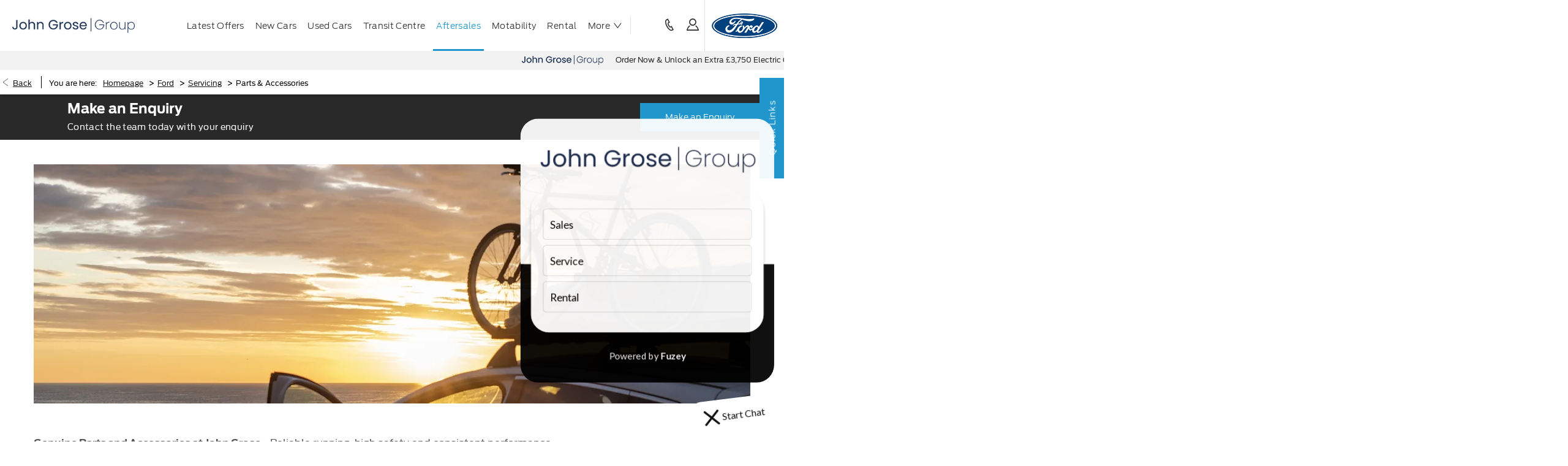

--- FILE ---
content_type: text/html; charset=utf-8
request_url: https://www.johngrose.co.uk/ford/service/parts-accessories/
body_size: 27253
content:
<!DOCTYPE html>
<html class="cssanimations" lang="en-GB">
    <head>
        <style type="text/css">.bootstrap-select select{display:none}.bootstrap-select .bs-caret{position:static;top:0;left:0}.bootstrap-select .dropdown-menu ul.inner{position:static;display:block}.hidden{display:none !important}</style><style type="text/css">body.page-loading *,body.page-loading:after,body.page-loading:before,body.page-loading html{box-sizing:border-box}body.page-loading img{display:block;max-width:100%}.lcp-cover{background:#fff}.lcp-holder .lcp-cover,.lcp-holder img{max-height:none!important}body.page-loading #print-header{display:none}body.page-loading #content-wrap,body.page-loading #pre-footer-wrap,body.page-loading .ctw-container,body.page-loading .header-container,body.page-loading footer{opacity:0;visibility:hidden}body.page-loading #content-wrap{min-height:100vh}.gf-components nd-component[name*=search-filter-]{display:block;min-height:45px}.gf-components nd-component[name=search-button]{display:block;min-height:44px}.ownership.module{min-height:100vh}.frontend-apps:has(nd-apps[name=layout][data*=listing]),.gf-components:has(nd-component[name=layout][data*=listing]){min-height:100dvh}.valuations-widget.module{min-height:430px}@media (max-width:767px){[class*=used].listing .used-list.listing.module>.inner{min-height:300px}.valuations-widget.module{min-height:500px}}@media (min-width:768px){[class*=used].listing .used-list.listing.module>.inner{min-height:700px}}</style>        <script type="text/javascript">
        window.dataLayer = window.dataLayer || [];
        window.gtag = function () {
          window.dataLayer.push(arguments);
        };
        gtag('consent','default', {"ad_storage":"denied","analytics_storage":"denied","ad_user_data":"denied","ad_personalization":"denied","personalization_storage":"denied","functionality_storage":"denied","security_storage":"denied","wait_for_update":500});
        gtag('set', 'ads_data_redaction', true);
        </script><script src="https://cmp.osano.com/AzqSLJSxAUrog2n3j/4800903e-4062-4db3-b3f4-97ae83109dce/osano.js"></script><style>.osano-cm-info-dialog--hidden {display: none;}</style>                        <script type="text/javascript">
/*<![CDATA[*/
(()=>{"use strict";var e,r,t,o,n={},i={};function a(e){var r=i[e];if(void 0!==r)return r.exports;var t=i[e]={id:e,exports:{}};return n[e].call(t.exports,t,t.exports,a),t.exports}a.m=n,e=[],a.O=(r,t,o,n)=>{if(!t){var i=1/0;for(s=0;s<e.length;s++){for(var[t,o,n]=e[s],l=!0,u=0;u<t.length;u++)(!1&n||i>=n)&&Object.keys(a.O).every((e=>a.O[e](t[u])))?t.splice(u--,1):(l=!1,n<i&&(i=n));if(l){e.splice(s--,1);var f=o();void 0!==f&&(r=f)}}return r}n=n||0;for(var s=e.length;s>0&&e[s-1][2]>n;s--)e[s]=e[s-1];e[s]=[t,o,n]},a.n=e=>{var r=e&&e.__esModule?()=>e.default:()=>e;return a.d(r,{a:r}),r},t=Object.getPrototypeOf?e=>Object.getPrototypeOf(e):e=>e.__proto__,a.t=function(e,o){if(1&o&&(e=this(e)),8&o)return e;if("object"==typeof e&&e){if(4&o&&e.__esModule)return e;if(16&o&&"function"==typeof e.then)return e}var n=Object.create(null);a.r(n);var i={};r=r||[null,t({}),t([]),t(t)];for(var l=2&o&&e;"object"==typeof l&&!~r.indexOf(l);l=t(l))Object.getOwnPropertyNames(l).forEach((r=>i[r]=()=>e[r]));return i.default=()=>e,a.d(n,i),n},a.d=(e,r)=>{for(var t in r)a.o(r,t)&&!a.o(e,t)&&Object.defineProperty(e,t,{enumerable:!0,get:r[t]})},a.f={},a.e=e=>Promise.all(Object.keys(a.f).reduce(((r,t)=>(a.f[t](e,r),r)),[])),a.u=e=>(({51718:"storage-consent",90411:"share-social-links"}[e]||e)+".js"),a.g=function(){if("object"==typeof globalThis)return globalThis;try{return this||new Function("return this")()}catch(e){if("object"==typeof window)return window}}(),a.o=(e,r)=>Object.prototype.hasOwnProperty.call(e,r),o={},a.l=(e,r,t,n)=>{if(o[e])o[e].push(r);else{var i,l;if(void 0!==t)for(var u=document.getElementsByTagName("script"),f=0;f<u.length;f++){var s=u[f];if(s.getAttribute("src")==e){i=s;break}}i||(l=!0,(i=document.createElement("script")).charset="utf-8",i.timeout=120,a.nc&&i.setAttribute("nonce",a.nc),i.src=e),o[e]=[r];var c=(r,t)=>{i.onerror=i.onload=null,clearTimeout(d);var n=o[e];if(delete o[e],i.parentNode&&i.parentNode.removeChild(i),n&&n.forEach((e=>e(t))),r)return r(t)},d=setTimeout(c.bind(null,void 0,{type:"timeout",target:i}),12e4);i.onerror=c.bind(null,i.onerror),i.onload=c.bind(null,i.onload),l&&document.head.appendChild(i)}},a.r=e=>{"undefined"!=typeof Symbol&&Symbol.toStringTag&&Object.defineProperty(e,Symbol.toStringTag,{value:"Module"}),Object.defineProperty(e,"__esModule",{value:!0})},a.p="",(()=>{var e={13666:0};a.f.j=(r,t)=>{var o=a.o(e,r)?e[r]:void 0;if(0!==o)if(o)t.push(o[2]);else if(13666!=r){var n=new Promise(((t,n)=>o=e[r]=[t,n]));t.push(o[2]=n);var i=a.p+a.u(r),l=new Error;a.l(i,(t=>{if(a.o(e,r)&&(0!==(o=e[r])&&(e[r]=void 0),o)){var n=t&&("load"===t.type?"missing":t.type),i=t&&t.target&&t.target.src;l.message="Loading chunk "+r+" failed.\n("+n+": "+i+")",l.name="ChunkLoadError",l.type=n,l.request=i,o[1](l)}}),"chunk-"+r,r)}else e[r]=0},a.O.j=r=>0===e[r];var r=(r,t)=>{var o,n,[i,l,u]=t,f=0;if(i.some((r=>0!==e[r]))){for(o in l)a.o(l,o)&&(a.m[o]=l[o]);if(u)var s=u(a)}for(r&&r(t);f<i.length;f++)n=i[f],a.o(e,n)&&e[n]&&e[n][0](),e[n]=0;return a.O(s)},t=self.webpackChunk=self.webpackChunk||[];t.forEach(r.bind(null,0)),t.push=r.bind(null,t.push.bind(t))})()})();
/*]]>*/
</script><script type="text/javascript">
/*<![CDATA[*/
document.documentElement.classList.toggle("no-touch",!("ontouchstart"in window||navigator.maxTouchPoints>0||navigator.msMaxTouchPoints>0)),window.nd=window.nd||{},nd.auto=nd.auto||{},nd.auto.requireQueue=[],nd.auto.require=nd.auto.require||((o,n)=>nd.auto.requireQueue.push({deps:o,callback:n})),window.jQuery=function(o){window.nd.auto.require(["jquery"],(n=>{"function"==typeof o&&o(n)}))},window.history.scrollRestoration="manual";
/*]]>*/
</script>                <meta name="viewport" content="width=device-width, initial-scale=1.0, user-scalable=yes">
<meta http-equiv="X-UA-Compatible" content="IE=edge,chrome=1">
<meta name="robots" content="">
<meta name="description" content="Parts &amp;amp; Accessories - read more about the various service options available at John Grose Ford in Ipswich, Suffolk. Browse our website to explore our offers.
">
<meta prefix="og: https://ogp.me/ns#" property="og:title" content="">
<meta prefix="og: https://ogp.me/ns#" property="og:description" content="">
<meta prefix="og: https://ogp.me/ns#" property="og:image" content="">
<meta name="google-site-verification" content="m6pAtMOPlYZtC_pKQIy70xSDVIDSaLJf1iskwvzfJY4">
<meta name="facebook-domain-verification" content="">
<meta name="msvalidate.01" content="">
<meta name="twitter:card" content="summary">
<meta name="twitter:site" content="@@johngrosegroup">
<meta name="twitter:title" content="">
<meta name="twitter:description" content="">
<meta name="twitter:image" content="">
<meta name="messages" content="{&quot;widgets\/car-cloud&quot;:{&quot;Save&quot;:&quot;Save&quot;,&quot;Saved&quot;:&quot;Saved&quot;}}">
<link rel="dns-prefetch" href="https://d2638j3z8ek976.cloudfront.net">
<link rel="dns-prefetch" href="//images.netdirector.co.uk">
<link rel="dns-prefetch" href="//www.google-analytics.com">
<link rel="dns-prefetch" href="//analytics.netdirector.auto">
<link rel="dns-prefetch" href="//connect.facebook.net">
<link rel="preconnect" href="https://d2638j3z8ek976.cloudfront.net">
<link rel="preconnect" href="//images.netdirector.co.uk">
<link rel="preconnect" href="//www.google-analytics.com">
<link rel="preconnect" href="//analytics.netdirector.auto">
<link rel="preconnect" href="//connect.facebook.net">
<link as="image" rel="preload" href="https://d2638j3z8ek976.cloudfront.net/811ceb30ed12d29e0ca0994d08a2ac5cae0d088f/1768923827/images/preload.webp">
<link rel="canonical" href="https://www.johngrose.co.uk/ford/service/parts-accessories/">
<link as="image" rel="preload" href="https://d2638j3z8ek976.cloudfront.net/811ceb30ed12d29e0ca0994d08a2ac5cae0d088f/1768923827/images/logo.png">
<script type="text/javascript">
/*<![CDATA[*/
window.urlPrefix='/ford';window.uploadFolder='auto-client'
/*]]>*/
</script>
<script type="text/javascript">
/*<![CDATA[*/
nd.auto.require(['es6/src/storage/consent/MicrosoftConsent'], function(MicrosoftConsent) {
  window.uetq = window.uetq || [];
  MicrosoftConsent.init(window.uetq);
});
/*]]>*/
</script>
<script type="text/javascript">
/*<![CDATA[*/

window.dataLayer = window.dataLayer || [];
window.gtag = function () {
  window.dataLayer.push(arguments);
};
nd.auto.require(['es6/src/storage/consent/GoogleConsent', 'widgets/tagManager/CookieSnippetHandler', 'es6/src/storage/models/GoogleAnalytics'], function(GoogleConsent, CookieSnippetHandler, GoogleAnalytics) {

    GoogleConsent.init(window.gtag);
    CookieSnippetHandler.add(function () { 
    (function(w,d,s,l,i){w[l]=w[l]||[];w[l].push({'gtm.start':
    new Date().getTime(),event:'gtm.js'});var f=d.getElementsByTagName(s)[0],
    j=d.createElement(s),dl=l!='dataLayer'?'&l='+l:'';;j.async=true;j.src=
    'https://www.googletagmanager.com/gtm.js?id='+i+dl;f.parentNode.insertBefore(j,f);
    })(window,document,'script','dataLayer','GTM-K2MZS9');
 }, GoogleAnalytics.categories);
});

/*]]>*/
</script>
<script type="text/javascript">
/*<![CDATA[*/
var tracking={"google":{"accounts":{"leadbeast":"","client":"UA-7671139-1"}},"googleUA":[],"anonymizeIP":false,"common":{"areaId":9070,"siteName":"Ford","currentDomain":"www.johngrose.co.uk","groupSoftwareHash":"811ceb30ed12d29e0ca0994d08a2ac5cae0d088f","cookieMode":0},"snowPlow":{"plugins":[{"url":"https:\/\/static.analytics.netdirector.auto\/3.3.1\/plugins\/browser-plugin-ad-tracking\/dist\/index.umd.min.js","names":["snowplowAdTracking","AdTrackingPlugin"]},{"url":"https:\/\/static.analytics.netdirector.auto\/3.3.1\/plugins\/browser-plugin-error-tracking\/dist\/index.umd.min.js","names":["snowplowErrorTracking","ErrorTrackingPlugin"]},{"url":"https:\/\/static.analytics.netdirector.auto\/3.3.1\/plugins\/browser-plugin-link-click-tracking\/dist\/index.umd.min.js","names":["snowplowLinkClickTracking","LinkClickTrackingPlugin"]}],"trackerSrc":"\/\/static.analytics.netdirector.auto\/3.3.1\/sp.lite.js","standaloneSearchTracker":{"endPoint":"analytics.netdirector.auto","settings":{"eventMethod":"post","stateStorageStrategy":"localStorage","contexts":{"webPage":true,"performanceTiming":false,"gaCookies":false,"geoLocation":false}}},"trackers":{"nd":{"endPoint":"https:\/\/analytics.netdirector.auto","settings":{"eventMethod":"post","stateStorageStrategy":"localStorage","contexts":{"webPage":true,"gaCookies":false,"geoLocation":false},"appId":"www.johngrose.co.uk","cookieDomain":".johngrose.co.uk"}}}}};window.netdirector = {
  trackingIpFilter:!1,
  hostname: window.location.hostname,
  softwareId: '3A8ANAQU8EPHENEC',
  areaId: window.tracking.common.areaId || '',
  siteName: window.tracking.common.siteName || '',
  currentDomain: window.tracking.common.currentDomain || '',
  groupSoftwareHash: window.tracking.common.groupSoftwareHash || '',
};

/*]]>*/
</script>
<title>Parts &amp; Accessories | Ford Ipswich , Ford Lowestoft, Ford Woodbridge , Transit Centre Ipswich | Ford</title>
<meta charset="utf-8">
        <link href="https://d2638j3z8ek976.cloudfront.net/811ceb30ed12d29e0ca0994d08a2ac5cae0d088f/1768923827/css/compressedford.min.css" rel="preload" as="style" onload="this.rel=&#039;stylesheet&#039;">        <!-- preload -->
        <script></script>
<meta name="p:domain_verify" content="66bf461b18a2dfc10e45a1d539210c1e">
                        <!-- favicons start -->
        <link rel="apple-touch-icon-precomposed" sizes="144x144" href="https://d2638j3z8ek976.cloudfront.net/811ceb30ed12d29e0ca0994d08a2ac5cae0d088f/1768923827/images/ico/apple-touch-icon-144-precomposed.png">
<link rel="apple-touch-icon-precomposed" sizes="114x114" href="https://d2638j3z8ek976.cloudfront.net/811ceb30ed12d29e0ca0994d08a2ac5cae0d088f/1768923827/images/ico/apple-touch-icon-114-precomposed.png">
<link rel="apple-touch-icon-precomposed" sizes="72x72" href="https://d2638j3z8ek976.cloudfront.net/811ceb30ed12d29e0ca0994d08a2ac5cae0d088f/1768923827/images/ico/apple-touch-icon-72-precomposed.png">
<link rel="apple-touch-icon-precomposed" sizes="57x57" href="https://d2638j3z8ek976.cloudfront.net/811ceb30ed12d29e0ca0994d08a2ac5cae0d088f/1768923827/images/ico/apple-touch-icon-57-precomposed.png">
<link rel="shortcut icon" type="image/x-icon" href="https://d2638j3z8ek976.cloudfront.net/811ceb30ed12d29e0ca0994d08a2ac5cae0d088f/1768923827/images/ico/favicon.ico">        <!-- favicons end -->
                <script type="application/ld+json">{"@context":"https:\/\/schema.org","@graph":[{"@type":"BreadcrumbList","itemListElement":[{"@type":"ListItem","position":"1","item":{"@id":"https:\/\/www.johngrose.co.uk\/","name":"Homepage"}},{"@type":"ListItem","position":"2","item":{"@id":"https:\/\/www.johngrose.co.uk\/ford\/","name":"Ford"}},{"@type":"ListItem","position":"3","item":{"@id":"https:\/\/www.johngrose.co.uk\/ford\/service\/","name":"Servicing"}},{"@type":"ListItem","position":"4","item":{"@id":"https:\/\/www.johngrose.co.uk\/ford\/service\/parts-accessories\/","name":"Parts & Accessories"}}]}]}</script>                <meta name="format-detection" content="telephone=no">
        <script>
  document.addEventListener('DOMContentLoaded', () => {
    const frequency = 250;
    const cssRecalculatingDelay = 500;

    const nameProperty = object => object.name

    const isCssResource = name => name.indexOf('.css') !== -1;

    const isResourceLoaded = resource =>
      window.performance.getEntriesByName(resource, 'resource').filter(entry => !entry.responseEnd).length === 0;

    const areResourcesLoaded = resources => resources.length === resources.filter(isResourceLoaded).length;

    const getCssResources = () => window.performance.getEntries().map(nameProperty).filter(isCssResource);

    const removeLoadingClass = () => document.querySelector('body').classList.remove('page-loading');

    const interval = window.setInterval(() => {
      if (areResourcesLoaded(getCssResources())) {
          if (!document.hidden) {
              setTimeout(removeLoadingClass, cssRecalculatingDelay);
              clearInterval(interval);
          }
      }
    }, frequency);
  });
</script>
    </head>
    <body class="aftersales details template-id-1031352 franchise-fbb64aa89a0340d12d23da9d9eb5b091d8eea514 h-fbb64aa89a0340d12d23da9d9eb5b091d8eea514 id-2153584 is-top is-scrolling-up page-loading" data-js-base-url="https://d2638j3z8ek976.cloudfront.net/js/d6ac0f97842ae15a0af35e9f08a6b760" data-js-vendor-map="[]" data-affected-js-paths="{&quot;shouldReplace&quot;:true,&quot;keywords&quot;:[&quot;advert&quot;,&quot;Advert&quot;,&quot;analytics&quot;,&quot;Analytics&quot;,&quot;event&quot;,&quot;Event&quot;,&quot;criteo&quot;,&quot;PageView&quot;,&quot;pageView&quot;,&quot;snowPlow&quot;,&quot;snowplow&quot;,&quot;SocialMedia&quot;,&quot;socialMedia&quot;,&quot;SocialLinks&quot;,&quot;socialLinks&quot;,&quot;share&quot;,&quot;facebook&quot;]}">
        <div class="lcp-holder" style="overflow: hidden; position: absolute; pointer-events: none; top: 0; left: 0; width: 98vw; height: 98vh; max-width: 98vw; max-height: 98vh;">
            <div class="lcp-cover" style="position: absolute; top: 0; left: 0; width: 1922px; height: 1081px; max-height: 98vh; display: block; z-index: -9999998;"></div>
            <img fetchpriority="high" alt="" class="lcp-image" width="1922" height="875" style="position: absolute; top: 0; left: 0; width: 1922px; height: 1081px; max-height: 98vh;  display: block; z-index: -9999999; max-width: none;" src="https://d2638j3z8ek976.cloudfront.net/811ceb30ed12d29e0ca0994d08a2ac5cae0d088f/1768923827/images/preload.webp">
        </div>
        <div class="ctw-container"><div id="ctw-widgets">
                    </div>
</div>        <div data-js-context="[base64]"></div>            <!-- Google Tag Manager -->
    <noscript>
        <iframe src="//www.googletagmanager.com/ns.html?id=GTM-K2MZS9" height="0" width="0"
                style="display:none;visibility:hidden" sandbox="allow-same-origin"></iframe>
    </noscript>
                <div id="page-wrap">
            <div id="print-header" class="print-only"><picture>
                                <source srcset="https://d2638j3z8ek976.cloudfront.net/811ceb30ed12d29e0ca0994d08a2ac5cae0d088f/1768923827/images/print-header.jpg" media="print">
                <source srcset="https://images.netdirector.co.uk/gforces-auto/image/upload/q_85/auto-client/placeholder/grey_1_1.gif" media="screen">
                <img src="https://d2638j3z8ek976.cloudfront.net/811ceb30ed12d29e0ca0994d08a2ac5cae0d088f/1768923827/images/print-header.jpg" alt="Print Header"></picture>
            </div>
            <div id="wrap">
                <div class="header-container"><header>
            <div class="container-wrap container-3zz9e u-hidden-md-down"><div class="container"><div class="row-fluid row-qyzx7"><div class="button module quick-links reset u-float-left u-hidden-sm-down" data-require-module-id="widgets/modules/button"><a href="" title="Quick Links" class="btn">    <i class="icon"></i><span class="label">Quick Links</span></a></div><div class="button module reset u-float-left value-my-vehicle" data-require-module-id="widgets/modules/button"><a href="/ford/valuations/" title="Value my Vehicle" class="btn">    <i class="icon"></i><span class="label">Value my Vehicle</span></a></div><div class="button module reset u-float-left book-a-service" data-require-module-id="widgets/modules/button"><a href="/ford/service/" title="Book a Service" class="btn">    <i class="icon"></i><span class="label">Book a Service</span></a></div><div class="button module reset u-float-left book-a-test-drive" data-require-module-id="widgets/modules/button"><a href="/ford/new-vehicles/book-a-test-drive/" title="Book a Test Drive" class="btn">    <i class="icon"></i><span class="label">Book a Test Drive</span></a></div><div class="social-icons module hidden-phone reset u-float-left u-hidden-sm-down" data-require-module-id="widgets/modules/socialLinks"><div class="inner" data-social-type="link">
        <ul>
                    <li class="facebook">
                <a
    target="_blank"
    href="//facebook.com/JohnGroseFord"
    title="Facebook"
    rel="nofollow noopener noreferrer"
    data-click-fingerprint="1.1.1.11.133">
                <i class="icon icon-social icon-facebook"></i>
    </a>
            </li>
                    <li class="instagram">
                <a
    target="_blank"
    href="//instagram.com/john_grose_ford"
    title="Instagram"
    rel="nofollow noopener noreferrer"
    data-click-fingerprint="1.1.1.11.133">
                <i class="icon icon-social icon-instagram"></i>
    </a>
            </li>
                    <li class="linkedin">
                <a
    target="_blank"
    href="//linkedin.com/in/johngrosegroup"
    title="LinkedIn"
    rel="nofollow noopener noreferrer"
    data-click-fingerprint="1.1.1.11.133">
                <i class="icon icon-social icon-linkedin"></i>
    </a>
            </li>
            </ul>
</div>
</div><div class="custom-html module social-icons module align-left u-width-reset"><div class="inner" data-social-type="link">
  <ul>
    <li class="facebook">
      <a
        target="_blank"
        href="https://www.tiktok.com/@johngrose"
        title="TikTok "
        rel="nofollow noopener noreferrer"
      >
        <i class="icon icon-social icon-tiktok"></i>
      </a>
    </li>
  </ul>
</div>
</div></div></div></div><div class="container-wrap container-r6z94 pl-1 pl-2@sm pr-0@md pl-2@lg pr-0@lg pl-4@xl pr-0@xl"><div class="container pl-0 pr-0"><div class="row-fluid"><div class="logo module u-float-left ml-0 mr-0"><a href="/" title="John Grose Group"><img src="https://d2638j3z8ek976.cloudfront.net/811ceb30ed12d29e0ca0994d08a2ac5cae0d088f/1768923827/images/logo.png" alt="John Grose Group"></a></div><div class="custom-image module u-float-right franchise-badge pr-1 pr-2@sm pr-0@md">
<div class="inner">
    <a  title="Ford" href="/ford/">
    <img src="https://d2638j3z8ek976.cloudfront.net/811ceb30ed12d29e0ca0994d08a2ac5cae0d088f/1768923827/images/ford/franchise-badge.png" alt="Ford"></a></div>
</div><div class="button module reset u-float-right u-hidden-sm-down contact-us" data-require-module-id="widgets/modules/button"><a href="/ford/ownership/" title="My Account" class="btn">    <i class="icon"></i></a></div><div class="button module reset u-float-right u-hidden-sm-down call-us" data-require-module-id="widgets/modules/button"><a href="#" title="Call us" data-toggle="toggle" data-toggle-target-id="toggle--contact-numbers" class="btn">    <i class="icon"></i></a></div></div></div></div><div class="container-wrap u-hidden-md-up container-dqlqp"><div class="container pl-0 pr-0"><div class="row-fluid row-7cc6j"><div class="button module reset contact-button" data-require-module-id="widgets/modules/button"><a href="#" title="Call" data-toggle="toggle" data-toggle-target-id="toggle--contact-numbers" class="btn">    <i class="icon"></i><span class="label">Call</span></a></div><div class="button module toggle-nav-button reset" data-require-module-id="widgets/modules/button"><a href="#" title="Menu" data-toggle="toggle" data-toggle-target-id="primary-menu" class="btn">    <i class="icon"></i><span class="label">Menu</span></a></div></div></div></div><div class="container-wrap container-gnins"><div class="container pl-0 pr-0"><div class="row-fluid row-c24l4"><div id="toggle--contact-numbers" class="toggle module toggle--contact-numbers slide-out-toggle pl-0 pr-0"><div class="toggle-heading" data-toggle="toggle" data-close="auto">
    <h4><i class="icon"></i><span>Contact</span></h4>
</div>
<div class="toggle-body">
    <a href="" title="Close" class="close"><i class="icon"></i><span>Close</span></a>    <div class="toggle-pane">
        <div class="row-fluid row-gb8cl"><div class="custom-html module toggle-title">Contact</div><div class="contact-numbers module pl-0 pr-0"><div class="contact-numbers-container" itemscope="" itemtype="http://schema.org/ContactPoint">
    <div id="contact-numbers-inset" class="inset">
        <div class="group">
    <ul>
                <li class="location1">
                                                <span class="label">Call</span>                
                
                
                
                                            
                
                
                                    <a title="Ford Ipswich " href="/ford/contact-us/ford-ipswich/"><span class="location">Ford Ipswich </span></a>                
                                            
                
                
                
                                    <span class="departments">
                                            <span class="department">
                            <a href="/ford/contact-us/ford-ipswich/">
                                <span class="label" itemprop="contactType">Parts:</span>                                <span class="value" itemprop="telephone"><span class="nd-dynamo-telephony" data-location-hash="42d7d15b987a2c0f4db44e6647a005cc0eafe1ca" data-department-hash="d9e670d2d9cdd0f93740c941e8a1436619b06ca1">01473 554211</span></span>                            </a>
                        </span>
                                            <span class="department">
                            <a href="/ford/contact-us/ford-ipswich/">
                                <span class="label" itemprop="contactType">Service:</span>                                <span class="value" itemprop="telephone"><span class="nd-dynamo-telephony" data-location-hash="42d7d15b987a2c0f4db44e6647a005cc0eafe1ca" data-department-hash="4c55794ec0b92d1f6324c5565f0d3eb8e20d43d8">01473 554213</span></span>                            </a>
                        </span>
                                            <span class="department">
                            <a href="/ford/contact-us/ford-ipswich/">
                                <span class="label" itemprop="contactType">New Car Sales:</span>                                <span class="value" itemprop="telephone"><span class="nd-dynamo-telephony" data-location-hash="42d7d15b987a2c0f4db44e6647a005cc0eafe1ca" data-department-hash="f6157aa69d05e24ddd1160ccd1298d4b87ab913b">01473 554209</span></span>                            </a>
                        </span>
                                            <span class="department">
                            <a href="/ford/contact-us/ford-ipswich/">
                                <span class="label" itemprop="contactType">Rental:</span>                                <span class="value" itemprop="telephone"><span class="nd-dynamo-telephony" data-location-hash="42d7d15b987a2c0f4db44e6647a005cc0eafe1ca" data-department-hash="a3c349d2e2b76144fd1ee747a9746a0deb93285f">01473 554212</span></span>                            </a>
                        </span>
                                            <span class="department">
                            <a href="/ford/contact-us/ford-ipswich/">
                                <span class="label" itemprop="contactType">Used Car Sales:</span>                                <span class="value" itemprop="telephone"><span class="nd-dynamo-telephony" data-location-hash="42d7d15b987a2c0f4db44e6647a005cc0eafe1ca" data-department-hash="69273954e3f5ce80382eb9343c7e7a8b90e15e80">01473 557960</span></span>                            </a>
                        </span>
                                            <span class="department">
                            <a href="/ford/contact-us/ford-ipswich/">
                                <span class="label" itemprop="contactType">Online Sales:</span>                                <span class="value" itemprop="telephone"><span class="nd-dynamo-telephony" data-location-hash="42d7d15b987a2c0f4db44e6647a005cc0eafe1ca" data-department-hash="0c516e23bed3e529dd69f851a93a46c15f896054">01473 554198</span></span>                            </a>
                        </span>
                                            <span class="department">
                            <a href="/ford/contact-us/ford-ipswich/">
                                <span class="label" itemprop="contactType">New Van Sales:</span>                                <span class="value" itemprop="telephone"><span class="nd-dynamo-telephony" data-location-hash="42d7d15b987a2c0f4db44e6647a005cc0eafe1ca" data-department-hash="0695f1edab8dbf43adcab47363d4943fdf1071ab">01473 554198</span></span>                            </a>
                        </span>
                                            <span class="department">
                            <a href="/ford/contact-us/ford-ipswich/">
                                <span class="label" itemprop="contactType">Used Van Sales:</span>                                <span class="value" itemprop="telephone"><span class="nd-dynamo-telephony" data-location-hash="42d7d15b987a2c0f4db44e6647a005cc0eafe1ca" data-department-hash="35ffa04565bb5ba02754cdc75537c5dcfa56bba5">01473 554198</span></span>                            </a>
                        </span>
                                            <span class="department">
                            <a href="/ford/contact-us/ford-ipswich/">
                                <span class="label" itemprop="contactType">Sales:</span>                                <span class="value" itemprop="telephone"><span class="nd-dynamo-telephony" data-location-hash="42d7d15b987a2c0f4db44e6647a005cc0eafe1ca" data-department-hash="be1bc7f2cefe0331e31de84c2b411a376fcaf828">01473 557960</span></span>                            </a>
                        </span>
                                        </span>
                                    </li>
                <li class="location2">
                                                <span class="label">Call</span>                
                
                
                
                                            
                
                
                                    <a title="Ford Lowestoft" href="/ford/contact-us/ford-lowestoft/"><span class="location">Ford Lowestoft</span></a>                
                                            
                
                
                
                                    <span class="departments">
                                            <span class="department">
                            <a href="/ford/contact-us/ford-lowestoft/">
                                <span class="label" itemprop="contactType">Parts:</span>                                <span class="value" itemprop="telephone"><span class="nd-dynamo-telephony" data-location-hash="d07da3553cba3408a7c970fbee6d85156fec329c" data-department-hash="55b8e69f5e191f02f35318764febb62cf7e2301e">01502 507642</span></span>                            </a>
                        </span>
                                            <span class="department">
                            <a href="/ford/contact-us/ford-lowestoft/">
                                <span class="label" itemprop="contactType">New Car Sales:</span>                                <span class="value" itemprop="telephone"><span class="nd-dynamo-telephony" data-location-hash="d07da3553cba3408a7c970fbee6d85156fec329c" data-department-hash="7be9171d216f27b44a64cbb41d15bec40e62acb9">01502 473376</span></span>                            </a>
                        </span>
                                            <span class="department">
                            <a href="/ford/contact-us/ford-lowestoft/">
                                <span class="label" itemprop="contactType">Service:</span>                                <span class="value" itemprop="telephone"><span class="nd-dynamo-telephony" data-location-hash="d07da3553cba3408a7c970fbee6d85156fec329c" data-department-hash="de1d5d49d76f42017b853c13b0b7a05578b46576">01502 507643</span></span>                            </a>
                        </span>
                                            <span class="department">
                            <a href="/ford/contact-us/ford-lowestoft/">
                                <span class="label" itemprop="contactType">Used Car Sales:</span>                                <span class="value" itemprop="telephone"><span class="nd-dynamo-telephony" data-location-hash="d07da3553cba3408a7c970fbee6d85156fec329c" data-department-hash="e4a4f0142a9a61746dc4da0bc92e31439a18fcc6">01502 507645</span></span>                            </a>
                        </span>
                                            <span class="department">
                            <a href="/ford/contact-us/ford-lowestoft/">
                                <span class="label" itemprop="contactType">Online Sales:</span>                                <span class="value" itemprop="telephone"><span class="nd-dynamo-telephony" data-location-hash="d07da3553cba3408a7c970fbee6d85156fec329c" data-department-hash="8cd37307f934042fe2f846732b831f5b22b9890b">01473 507645</span></span>                            </a>
                        </span>
                                            <span class="department">
                            <a href="/ford/contact-us/ford-lowestoft/">
                                <span class="label" itemprop="contactType">Used Van Sales:</span>                                <span class="value" itemprop="telephone"><span class="nd-dynamo-telephony" data-location-hash="d07da3553cba3408a7c970fbee6d85156fec329c" data-department-hash="ad03f14e6fe4615e0089a94347bda806546f3254">01502 507644</span></span>                            </a>
                        </span>
                                            <span class="department">
                            <a href="/ford/contact-us/ford-lowestoft/">
                                <span class="label" itemprop="contactType">New Van Sales:</span>                                <span class="value" itemprop="telephone"><span class="nd-dynamo-telephony" data-location-hash="d07da3553cba3408a7c970fbee6d85156fec329c" data-department-hash="8028dcb8fb25a714eeeaeadf93770a9725bf1d0a">01502 507644</span></span>                            </a>
                        </span>
                                            <span class="department">
                            <a href="/ford/contact-us/ford-lowestoft/">
                                <span class="label" itemprop="contactType">Sales:</span>                                <span class="value" itemprop="telephone"><span class="nd-dynamo-telephony" data-location-hash="d07da3553cba3408a7c970fbee6d85156fec329c" data-department-hash="94cfeaccabce913f8a472f2f936e3e5bb10f1086">Sales</span></span>                            </a>
                        </span>
                                        </span>
                                    </li>
                <li class="location3">
                                                <span class="label">Call</span>                
                
                
                
                                            
                
                
                                    <a title="Ford Woodbridge " href="/ford/contact-us/ford-woodbridge/"><span class="location">Ford Woodbridge </span></a>                
                                            
                
                
                
                                    <span class="departments">
                                            <span class="department">
                            <a href="/ford/contact-us/ford-woodbridge/">
                                <span class="label" itemprop="contactType">Parts:</span>                                <span class="value" itemprop="telephone"><span class="nd-dynamo-telephony" data-location-hash="bde61f3506b906a417a2adb96e4bf944b9e93a3c" data-department-hash="456e2b79c3d65aea31a64efa439577d04389673c">01394 447298</span></span>                            </a>
                        </span>
                                            <span class="department">
                            <a href="/ford/contact-us/ford-woodbridge/">
                                <span class="label" itemprop="contactType">New Car Sales:</span>                                <span class="value" itemprop="telephone"><span class="nd-dynamo-telephony" data-location-hash="bde61f3506b906a417a2adb96e4bf944b9e93a3c" data-department-hash="8ffded1300a1efa02c57249a55be58402f3fefb8">01394 447297</span></span>                            </a>
                        </span>
                                            <span class="department">
                            <a href="/ford/contact-us/ford-woodbridge/">
                                <span class="label" itemprop="contactType">Service:</span>                                <span class="value" itemprop="telephone"><span class="nd-dynamo-telephony" data-location-hash="bde61f3506b906a417a2adb96e4bf944b9e93a3c" data-department-hash="1fde5694bc9a91809e6bfeeb5c2a47a48e884ab4">01394 447299</span></span>                            </a>
                        </span>
                                            <span class="department">
                            <a href="/ford/contact-us/ford-woodbridge/">
                                <span class="label" itemprop="contactType">Used Car Sales:</span>                                <span class="value" itemprop="telephone"><span class="nd-dynamo-telephony" data-location-hash="bde61f3506b906a417a2adb96e4bf944b9e93a3c" data-department-hash="d064f951ca69e60e83209f6fbe15c30a10db1ce1">01394 617427</span></span>                            </a>
                        </span>
                                            <span class="department">
                            <a href="/ford/contact-us/ford-woodbridge/">
                                <span class="label" itemprop="contactType">Online Sales:</span>                                <span class="value" itemprop="telephone"><span class="nd-dynamo-telephony" data-location-hash="bde61f3506b906a417a2adb96e4bf944b9e93a3c" data-department-hash="1a4355ac13b2602c8cf448cd90fc5eee80e4795c">01394 617427</span></span>                            </a>
                        </span>
                                            <span class="department">
                            <a href="/ford/contact-us/ford-woodbridge/">
                                <span class="label" itemprop="contactType">Sales:</span>                                <span class="value" itemprop="telephone"><span class="nd-dynamo-telephony" data-location-hash="bde61f3506b906a417a2adb96e4bf944b9e93a3c" data-department-hash="019cc78cf4e0052fb6e39a8727d4c5066e0efc40">01394 617427</span></span>                            </a>
                        </span>
                                            <span class="department">
                            <a href="/ford/contact-us/ford-woodbridge/">
                                <span class="label" itemprop="contactType">Marketing:</span>                                <span class="value" itemprop="telephone"><span class="nd-dynamo-telephony" data-location-hash="bde61f3506b906a417a2adb96e4bf944b9e93a3c" data-department-hash="c2654e02010996dfba1df55ff3c595854f154af3">01394 617427</span></span>                            </a>
                        </span>
                                        </span>
                                    </li>
                <li class="location4">
                                                <span class="label">Call</span>                
                
                
                
                                            
                
                
                                    <a title="Transit Centre Ipswich" href="/ford/contact-us/transit-centre-ipswich/"><span class="location">Transit Centre Ipswich</span></a>                
                                            
                
                
                
                                    <span class="departments">
                                            <span class="department">
                            <a href="/ford/contact-us/transit-centre-ipswich/">
                                <span class="label" itemprop="contactType">Online Sales:</span>                                <span class="value" itemprop="telephone"><span class="nd-dynamo-telephony" data-location-hash="1625393234e76a3098cbe9734ef613c0335b17a6" data-department-hash="c93abcbf317a75494276ef51b489b6f22a81d59e">01473 554198</span></span>                            </a>
                        </span>
                                            <span class="department">
                            <a href="/ford/contact-us/transit-centre-ipswich/">
                                <span class="label" itemprop="contactType">Van Servicing:</span>                                <span class="value" itemprop="telephone"><span class="nd-dynamo-telephony" data-location-hash="1625393234e76a3098cbe9734ef613c0335b17a6" data-department-hash="27e91cf3194768693031ecddd3eb131b28b536e1">01473 554213</span></span>                            </a>
                        </span>
                                            <span class="department">
                            <a href="/ford/contact-us/transit-centre-ipswich/">
                                <span class="label" itemprop="contactType">New Van Sales:</span>                                <span class="value" itemprop="telephone"><span class="nd-dynamo-telephony" data-location-hash="1625393234e76a3098cbe9734ef613c0335b17a6" data-department-hash="a2187c08a07a6b41214ca924139755c55903e545">01473 554198</span></span>                            </a>
                        </span>
                                            <span class="department">
                            <a href="/ford/contact-us/transit-centre-ipswich/">
                                <span class="label" itemprop="contactType">Used Van Sales:</span>                                <span class="value" itemprop="telephone"><span class="nd-dynamo-telephony" data-location-hash="1625393234e76a3098cbe9734ef613c0335b17a6" data-department-hash="f9bc5b2c8aa66e45d27d2e0aac1f4b94f2688572">01473 554198</span></span>                            </a>
                        </span>
                                        </span>
                                    </li>
            </ul>
</div>    </div>
</div>
</div></div>    </div>
</div>
</div></div></div></div><div class="container-wrap container-un2g5"><div class="container"><div class="row-fluid row-augpi"><div id="primary-menu" class="toggle module slide-out-toggle toggle-primary-menu pr-0 pl-0"><div class="toggle-heading" data-toggle="toggle" data-close="auto">
    <h4><i class="icon"></i><span>Heading</span></h4>
</div>
<div class="toggle-body">
    <a href="" title="Close X" class="close"><i class="icon"></i><span>Close X</span></a>    <div class="toggle-pane">
        <div class="row-fluid row-46wjq"><div class="custom-html module toggle-title">Menu</div><div class="navigation module navbar" data-require-module-id="es6/src/widgets/modules/menu"><div class="toggle-nav" data-toggle="toggle" data-target=".nav-collapse"><i class="icon"></i></div>
<div class="navbar">
    <div class="container">
        <nav class="nav-collapse">
            <ul class="nav">
            <li class="latest-offers first">
            <a data-dl-label="" data-section-type="Standard CMS section" data-vehicle-list-name="" class="nav-item-link" title="Latest Offers" data-image="https://d2638j3z8ek976.cloudfront.net/811ceb30ed12d29e0ca0994d08a2ac5cae0d088f/1768923827/images/no-images/no-image-16-9.png" data-image-aspect-ratio="16:9" href="/ford/hot-offers/"><span>Latest Offers</span></a>                    </li>
            <li class="new-cars dropdown">
            <a data-dl-label="" data-section-type="Standard CMS section" data-vehicle-list-name="" class="nav-item-link" title="New Cars" data-image="https://d2638j3z8ek976.cloudfront.net/811ceb30ed12d29e0ca0994d08a2ac5cae0d088f/1768923827/images/no-images/no-image-16-9.png" data-image-aspect-ratio="16:9" href="/ford/new-vehicles/"><i class="icon"></i><span>New Cars</span></a>                            <ul class="dropdown-menu" role="menu" aria-label="Drop Down Menu">
                                            <li class="dropdown-item-1052684">
                            <a tabindex="-1" data-dl-label="" data-section-type="" data-vehicle-list-name="" class="nav-item-link" title="Book A Test Drive" onClick="window.open(this.href);return false;" href="https://www.ford.co.uk/shop/test-drive?campaignCode=PEGAGBR004&amp;dealerGroupCode=GBRMP0036"><span>Book A Test Drive</span></a>                        </li>
                                            <li class="dropdown-item-1057209">
                            <a tabindex="-1" data-dl-label="" data-section-type="Standard CMS section" data-vehicle-list-name="" class="nav-item-link" title="Latest Stock Offers" data-image="https://d2638j3z8ek976.cloudfront.net/811ceb30ed12d29e0ca0994d08a2ac5cae0d088f/1768923827/images/no-images/no-image-16-9.png" data-image-aspect-ratio="16:9" href="/ford/offers/ford-stock/"><span>Latest Stock Offers</span></a>                        </li>
                                            <li class="dropdown-item-1028945">
                            <a tabindex="-1" data-dl-label="" data-section-type="" data-vehicle-list-name="" class="nav-item-link" title="Go Electric" href="https://www.johngrose.co.uk/ford/new-vehicles/go-electric/"><span>Go Electric</span></a>                        </li>
                                            <li class="dropdown-item-1025322">
                            <a tabindex="-1" data-dl-label="" data-section-type="Standard CMS section" data-vehicle-list-name="" class="nav-item-link" title="Ford Power Promise" data-image="https://d2638j3z8ek976.cloudfront.net/811ceb30ed12d29e0ca0994d08a2ac5cae0d088f/1768923827/images/no-images/no-image-16-9.png" data-image-aspect-ratio="16:9" href="/ford/new-vehicles/ford-power-promise/"><span>Ford Power Promise</span></a>                        </li>
                                            <li class="dropdown-item-832679">
                            <a tabindex="-1" data-dl-label="" data-section-type="Standard CMS section" data-vehicle-list-name="" class="nav-item-link" title="Hybrid &amp; Electric" data-image="https://d2638j3z8ek976.cloudfront.net/811ceb30ed12d29e0ca0994d08a2ac5cae0d088f/1768923827/images/no-images/no-image-16-9.png" data-image-aspect-ratio="16:9" href="/ford/hybrid-electric/"><span>Hybrid & Electric</span></a>                        </li>
                                            <li class="dropdown-item-1048850">
                            <a tabindex="-1" data-dl-label="" data-section-type="Standard CMS section" data-vehicle-list-name="" class="nav-item-link" title="Leasing" data-image="https://d2638j3z8ek976.cloudfront.net/811ceb30ed12d29e0ca0994d08a2ac5cae0d088f/1768923827/images/no-images/no-image-16-9.png" data-image-aspect-ratio="16:9" href="/ford/leasing/"><span>Leasing</span></a>                        </li>
                                    </ul>
                    </li>
            <li class="used-cars">
            <a data-dl-label="" data-section-type="Used vehicles" data-vehicle-list-name="" class="nav-item-link" title="Used Cars" data-image="https://d2638j3z8ek976.cloudfront.net/811ceb30ed12d29e0ca0994d08a2ac5cae0d088f/1768923827/images/no-images/no-image-16-9.png" data-image-aspect-ratio="16:9" href="/ford/used-cars/"><span>Used Cars</span></a>                    </li>
            <li class="has-split-dropdown transit-centre dropdown">
            <a data-dl-label="" data-section-type="Standard CMS section" data-vehicle-list-name="" class="nav-item-link" title="Transit Centre" data-image="https://d2638j3z8ek976.cloudfront.net/811ceb30ed12d29e0ca0994d08a2ac5cae0d088f/1768923827/images/no-images/no-image-16-9.png" data-image-aspect-ratio="16:9" href="/ford/transit-centre/"><i class="icon"></i><span>Transit Centre</span></a>                            <ul class="dropdown-menu" role="menu" aria-label="Drop Down Menu">
                                            <li class="dropdown-item-1056927">
                            <a tabindex="-1" data-dl-label="" data-section-type="" data-vehicle-list-name="" class="nav-item-link" title="Book a Test Drive" href="https://www.johngrose.co.uk/ford/new-vans/book-a-test-drive/"><span>Book a Test Drive</span></a>                        </li>
                                            <li class="dropdown-item-1057094">
                            <a tabindex="-1" data-dl-label="" data-section-type="Standard CMS section" data-vehicle-list-name="" class="nav-item-link" title="Latest Stock Offers" data-image="https://d2638j3z8ek976.cloudfront.net/811ceb30ed12d29e0ca0994d08a2ac5cae0d088f/1768923827/images/no-images/no-image-16-9.png" data-image-aspect-ratio="16:9" href="/ford/offers/ford-cv-stock-sale/"><span>Latest Stock Offers</span></a>                        </li>
                                            <li class="dropdown-item-829763">
                            <a tabindex="-1" data-dl-label="" data-section-type="" data-vehicle-list-name="" class="nav-item-link" title="Latest Offers" href="https://ford.johngrose.co.uk/van/offers/"><span>Latest Offers</span></a>                        </li>
                                            <li class="dropdown-item-822021">
                            <a tabindex="-1" data-dl-label="" data-section-type="CAP new vans" data-vehicle-list-name="" class="nav-item-link" title="New Vans" data-image="https://d2638j3z8ek976.cloudfront.net/811ceb30ed12d29e0ca0994d08a2ac5cae0d088f/1768923827/images/no-images/no-image-16-9.png" data-image-aspect-ratio="16:9" href="/ford/new-vans/"><span>New Vans</span></a>                        </li>
                                            <li class="dropdown-item-840758">
                            <a tabindex="-1" data-dl-label="" data-section-type="Used vehicles" data-vehicle-list-name="" class="nav-item-link" title="Used Vans" data-image="https://d2638j3z8ek976.cloudfront.net/811ceb30ed12d29e0ca0994d08a2ac5cae0d088f/1768923827/images/no-images/no-image-16-9.png" data-image-aspect-ratio="16:9" href="/ford/used-vans/"><span>Used Vans</span></a>                        </li>
                                            <li class="dropdown-item-1027399">
                            <a tabindex="-1" data-dl-label="" data-section-type="" data-vehicle-list-name="" class="nav-item-link" title="Ford Pro Power Promise" href="https://www.johngrose.co.uk/ford/transit-centre/ford-pro-power-promise/"><span>Ford Pro Power Promise</span></a>                        </li>
                                            <li class="dropdown-item-832701">
                            <a tabindex="-1" data-dl-label="" data-section-type="Standard CMS section" data-vehicle-list-name="" class="nav-item-link" title="Hybrid &amp; Electric CV" data-image="https://d2638j3z8ek976.cloudfront.net/811ceb30ed12d29e0ca0994d08a2ac5cae0d088f/1768923827/images/no-images/no-image-16-9.png" data-image-aspect-ratio="16:9" href="/ford/transit-centre/hybrid-and-electric-cv/"><span>Hybrid & Electric CV</span></a>                        </li>
                                            <li class="dropdown-item-817096">
                            <a tabindex="-1" data-dl-label="" data-section-type="Aftersales" data-vehicle-list-name="" class="nav-item-link" title="Book a Service" data-image="https://d2638j3z8ek976.cloudfront.net/811ceb30ed12d29e0ca0994d08a2ac5cae0d088f/1768923827/images/no-images/no-image-16-9.png" data-image-aspect-ratio="16:9" href="/ford/service/book-a-service-or-mot-enquiry/"><span>Book a Service</span></a>                        </li>
                                            <li class="dropdown-item-819857">
                            <a tabindex="-1" data-dl-label="" data-section-type="Standard CMS section" data-vehicle-list-name="" class="nav-item-link" title="Ford Express Servicing" data-image="https://images.netdirector.co.uk/gforces-auto/image/upload/q_auto,c_fill,f_auto,fl_lossy,w_200,h_113/auto-client/7de0c43225d4ff3447bdfe67f694d09e/2020_ford_express_service_fcsd_restart.jpg" data-image-aspect-ratio="16:9" href="/ford/transit-centre/ford-express-servicing/"><span>Ford Express Servicing</span></a>                        </li>
                                            <li class="dropdown-item-835194">
                            <a tabindex="-1" data-dl-label="" data-section-type="Standard CMS section" data-vehicle-list-name="" class="nav-item-link" title="Commercial Vehicle Service Pricing" data-image="https://d2638j3z8ek976.cloudfront.net/811ceb30ed12d29e0ca0994d08a2ac5cae0d088f/1768923827/images/no-images/no-image-16-9.png" data-image-aspect-ratio="16:9" href="/ford/transit-centre/commercial-vehicle-service-pricing/"><span>Commercial Vehicle Service Pricing</span></a>                        </li>
                                    </ul>
                    </li>
            <li class="aftersales dropdown current">
            <a data-dl-label="" data-section-type="Aftersales" data-vehicle-list-name="" class="nav-item-link" title="Aftersales" data-image="https://d2638j3z8ek976.cloudfront.net/811ceb30ed12d29e0ca0994d08a2ac5cae0d088f/1768923827/images/no-images/no-image-16-9.png" data-image-aspect-ratio="16:9" href="/ford/service/"><i class="icon"></i><span>Aftersales</span></a>                            <ul class="dropdown-menu" role="menu" aria-label="Drop Down Menu">
                                            <li class="dropdown-item-826090">
                            <a tabindex="-1" data-dl-label="" data-section-type="Aftersales" data-vehicle-list-name="" class="nav-item-link" title="Book a Service or MOT" data-image="https://d2638j3z8ek976.cloudfront.net/811ceb30ed12d29e0ca0994d08a2ac5cae0d088f/1768923827/images/no-images/no-image-16-9.png" data-image-aspect-ratio="16:9" href="/ford/service/"><span>Book a Service or MOT</span></a>                        </li>
                                            <li class="dropdown-item-826091">
                            <a tabindex="-1" data-dl-label="" data-section-type="Aftersales" data-vehicle-list-name="" class="nav-item-link" title="Accident Repair Centre" data-image="https://d2638j3z8ek976.cloudfront.net/811ceb30ed12d29e0ca0994d08a2ac5cae0d088f/1768923827/images/no-images/no-image-16-9.png" data-image-aspect-ratio="16:9" href="/ford/service/accident-repair-centre/"><span>Accident Repair Centre</span></a>                        </li>
                                            <li class="dropdown-item-826092">
                            <a tabindex="-1" data-dl-label="" data-section-type="Aftersales" data-vehicle-list-name="" class="nav-item-link" title="Parts, Tyres &amp; Accessories" data-image="https://d2638j3z8ek976.cloudfront.net/811ceb30ed12d29e0ca0994d08a2ac5cae0d088f/1768923827/images/no-images/no-image-16-9.png" data-image-aspect-ratio="16:9" href="/ford/service/parts-accessories/"><span>Parts, Tyres & Accessories</span></a>                        </li>
                                    </ul>
                    </li>
            <li class="motability">
            <a data-dl-label="" data-section-type="Standard CMS section" data-vehicle-list-name="" class="nav-item-link" title="Motability" data-image="https://d2638j3z8ek976.cloudfront.net/811ceb30ed12d29e0ca0994d08a2ac5cae0d088f/1768923827/images/no-images/no-image-16-9.png" data-image-aspect-ratio="16:9" href="/ford/motability/"><span>Motability</span></a>                    </li>
            <li class="rental">
            <a data-dl-label="" data-section-type="Standard CMS section" data-vehicle-list-name="" class="nav-item-link" title="Rental" data-image="https://d2638j3z8ek976.cloudfront.net/811ceb30ed12d29e0ca0994d08a2ac5cae0d088f/1768923827/images/no-images/no-image-16-9.png" data-image-aspect-ratio="16:9" href="/ford/rental/"><span>Rental</span></a>                    </li>
            <li class="has-arrow more dropdown">
            <a data-dl-label="" data-section-type="" data-vehicle-list-name="" class="nav-item-link" title="More" href="/"><i class="icon"></i><span>More</span></a>                            <ul class="dropdown-menu" role="menu" aria-label="Drop Down Menu">
                                            <li class="dropdown-item-791201">
                            <a tabindex="-1" data-dl-label="" data-section-type="Locations" data-vehicle-list-name="" class="nav-item-link" title="Contact Us" data-image="https://d2638j3z8ek976.cloudfront.net/811ceb30ed12d29e0ca0994d08a2ac5cae0d088f/1768923827/images/no-images/no-image-16-9.png" data-image-aspect-ratio="16:9" href="/ford/contact-us/"><span>Contact Us</span></a>                        </li>
                                            <li class="dropdown-item-791202">
                            <a tabindex="-1" data-dl-label="" data-section-type="Site" data-vehicle-list-name="" class="nav-item-link" title="Careers" data-image="https://d2638j3z8ek976.cloudfront.net/811ceb30ed12d29e0ca0994d08a2ac5cae0d088f/1768923827/images/no-images/no-image-16-9.png" data-image-aspect-ratio="16:9" href="/site/careers/"><span>Careers</span></a>                        </li>
                                            <li class="dropdown-item-1025762">
                            <a tabindex="-1" data-dl-label="" data-section-type="Standard CMS section" data-vehicle-list-name="" class="nav-item-link" title="Testimonials" data-image="https://d2638j3z8ek976.cloudfront.net/811ceb30ed12d29e0ca0994d08a2ac5cae0d088f/1768923827/images/no-images/no-image-16-9.png" data-image-aspect-ratio="16:9" href="/ford/news/testimonials/"><span>Testimonials</span></a>                        </li>
                                            <li class="dropdown-item-998889">
                            <a tabindex="-1" data-dl-label="" data-section-type="Site" data-vehicle-list-name="" class="nav-item-link" title="Ford Advantage" data-image="https://images.netdirector.co.uk/gforces-auto/image/upload/q_auto,c_fill,f_auto,fl_lossy,w_200,h_113/auto-client/6a9cb2902ef67901e69cadcafdd1e1cf/2026q1uk_015_fob_ford_advantage_homepage_banner_1280x960_v1.jpg" data-image-aspect-ratio="16:9" href="/ford/site/ford-advantage/"><span>Ford Advantage</span></a>                        </li>
                                            <li class="dropdown-item-824742">
                            <a tabindex="-1" data-dl-label="" data-section-type="Standard CMS section" data-vehicle-list-name="" class="nav-item-link" title="News" data-image="https://d2638j3z8ek976.cloudfront.net/811ceb30ed12d29e0ca0994d08a2ac5cae0d088f/1768923827/images/no-images/no-image-16-9.png" data-image-aspect-ratio="16:9" href="/ford/news/"><span>News</span></a>                        </li>
                                            <li class="dropdown-item-791203">
                            <a tabindex="-1" data-dl-label="" data-section-type="Standard CMS section" data-vehicle-list-name="" class="nav-item-link" title="About Us" data-image="https://d2638j3z8ek976.cloudfront.net/811ceb30ed12d29e0ca0994d08a2ac5cae0d088f/1768923827/images/no-images/no-image-16-9.png" data-image-aspect-ratio="16:9" href="/ford/about-us/"><span>About Us</span></a>                        </li>
                                            <li class="dropdown-item-1048849">
                            <a tabindex="-1" data-dl-label="" data-section-type="Standard CMS section" data-vehicle-list-name="" class="nav-item-link" title="Octopus EV Salary Sacrifice Scheme" data-image="https://d2638j3z8ek976.cloudfront.net/811ceb30ed12d29e0ca0994d08a2ac5cae0d088f/1768923827/images/no-images/no-image-16-9.png" data-image-aspect-ratio="16:9" href="/ford/offers/test-drive-with-ford-go-electric-with-octopus/"><span>Octopus EV Salary Sacrifice Scheme</span></a>                        </li>
                                            <li class="dropdown-item-821856">
                            <a tabindex="-1" data-dl-label="" data-section-type="Site" data-vehicle-list-name="" class="nav-item-link" title="Introduce a Friend" data-image="https://images.netdirector.co.uk/gforces-auto/image/upload/q_auto,c_fill,f_auto,fl_lossy,w_200,h_113/auto-client/2ac12b3efffaa5753fd6808abf661410/introduceafriend_mar2022.jpg" data-image-aspect-ratio="16:9" href="/ford/site/introduce-a-friend/"><span>Introduce a Friend</span></a>                        </li>
                                            <li class="dropdown-item-983318">
                            <a tabindex="-1" data-dl-label="" data-section-type="" data-vehicle-list-name="" class="nav-item-link" title="John Grose Protection" onClick="window.open(this.href);return false;" href="https://www.premiasolutions.com/Products"><span>John Grose Protection</span></a>                        </li>
                                    </ul>
                    </li>
    </ul>
        </nav>
    </div>
</div>
</div></div><div class="row-fluid row-c1wfa"><div class="button module search-button u-hidden-md-up" data-require-module-id="widgets/modules/button"><a href="/ford/used-cars/" title="Search" class="btn">    <i class="icon"></i><span class="label">Search</span></a></div><div class="button module contact-button u-hidden-md-up" data-require-module-id="widgets/modules/button"><a href="#" title="Contact" data-toggle="toggle" data-toggle-target-id="toggle--contact-numbers" class="btn">    <i class="icon"></i><span class="label">Contact</span></a></div><div class="button module valuations-button u-hidden-md-up" data-require-module-id="widgets/modules/button"><a href="/ford/valuations/" title="Valuations" class="btn">    <i class="icon"></i><span class="label">Valuations</span></a></div></div>    </div>
</div>
</div></div></div></div><div class="container-wrap container-fqt3t "><div class="container"><div class="row-fluid row-nwod3"><div class="custom-html module ticker-wrap"><div class="ticker">
	<div class="ticker__item"><a href="/" title="Order Now & Unlock an Extra £3,750 Electric Car Grant Saving - Available on the Puma Gen-E & E-Tourneo Courier.">Order Now & Unlock an Extra £3,750 Electric Car Grant Saving - Available on the Puma Gen-E & E-Tourneo Courier.</a></div>
</div></div></div></div></div><div class="container-wrap container-5k2ms pl-3@xl"><div class="container"><div class="row-fluid row-q8fh7"><div class="page-info module"><div class="inner">
            <div class="back-btn">
    <i class="icon"></i>
    <a title="Back" href="javascript:history.back();">Back</a>
</div>
            <div class="breadcrumbs">
            <div class="label">You are here:</div>
        <ul class="breadcrumb">
                                    <li><a href="/" class="breadcrumb-item">Homepage</a> <span class="divider">></span></li>
                                                <li><a href="/ford/" class="breadcrumb-item">Ford</a> <span class="divider">></span></li>
                                                <li><a href="/ford/service/" class="breadcrumb-item">Servicing</a> <span class="divider">></span></li>
                            <li class="active">Parts &amp; Accessories</li>
    </ul>
</div>
    </div>
</div></div></div></div>    </header></div>                <div id="content-wrap">
                    <div class="dark-grey inverted container-fluid ml-0 mr-0 pl-3@sm pl-4@md pr-3@sm pr-4@md pt-1 pb-1 container-70iim helzel--3a mt-0 sticky@md u-hidden-xs-down  container-wrap container-wrap" data-name="helzel 003A"><div class="container"><div class="row-fluid flex--container-align-center flex--container row-6euci"><div class="media module module-cycle span2 helzel3amedia thumbnail helzel3amedia pl-0 pr-0 inset-transparent u-hidden-sm-down" data-require-module-id="widgets/modules/media/image/withoutCycle" data-media-type="image"></div><div class="jump module makeanenquirytext thumbnailtext reset theme--basic color-white mt-0 pl-2@md" data-require-module-id="es6/src/widgets/modules/jump"><div class="inner">
            <a href="/ford/service/parts-tyres-accessories-enquiry/" title="Make an Enquiry ">
                            <span class="title"><span>Make an Enquiry </span></span>                        <span class="content">
        <span>Contact the team today with your enquiry</span>
    </span>
                    </a>
        </div>
</div><div class="button module color-white mt-0 u-width-reset pl-3@sm" data-require-module-id="widgets/modules/button"><a href="/ford/service/parts-tyres-accessories-enquiry/" title="Make an Enquiry" class="btn">    <span class="label">Make an Enquiry</span></a></div></div></div></div><div class="container-m0z9c mt-0 pt-2 pt-4@sm pb-2 pl-1 pr-1 pl-0@sm pr-0@sm container--max-1170 container-wrap" data-name="cumberland"><div class="container"><div class="row-fluid row-i790b"><div class="cms module cms" data-require-module-id="es6/src/widgets/modules/cms/module" data-expand-label="Show More" data-close-label="Show Less" data-listing-no-vehicles=""><section class="inner">
            <div class="row-fluid"><div class="media span12"><div class="mediaInner"><div class="responsive-image"><figure class="responsive-image">
    <picture
            data-use-stepped-resize="false"
            data-enable-auto-init="true"
    >
        <source srcset="" media="(max-width: 767px)" data-ratio="4:3" data-placeholder="https://images.netdirector.co.uk/gforces-auto/image/upload/q_auto,c_crop,f_auto,fl_lossy,x_1584,y_0,w_1279,h_956/auto-client/cbf3b9b520c15f1d427111d264c0bef9/parts_accessoriesbanner.jpg" data-source="nam2" alt="Parts &amp; Accessories Banner" class="responsive-image">        <source srcset="" media="(min-width: 768px)" data-ratio="9:3" data-placeholder="https://images.netdirector.co.uk/gforces-auto/image/upload/q_auto,c_fill,f_auto,fl_lossy/auto-client/cbf3b9b520c15f1d427111d264c0bef9/parts_accessoriesbanner.jpg" data-source="nam2" alt="Parts &amp; Accessories Banner" class="responsive-image">        <img src="https://images.netdirector.co.uk/gforces-auto/image/upload/q_85/auto-client/placeholder/grey_9_3.gif" alt="Parts &amp; Accessories Banner" class="responsive-image" title="Parts &amp; Accessories Banner" loading="lazy">    </picture>
    </figure>
</div></div></div></div><div class="row-fluid"><div class="span12 text"><div class="textInner"><p><span data-redactor-tag="span" data-verified="redactor" class="fontsize-normal" data-redactor-class="fontsize-normal"><strong data-redactor-tag="strong" data-verified="redactor">Genuine Parts and Accessories at John Grose</strong> - Reliable running, high safety and consistent performance
</span></p><p>Reasons why you should use genuine Parts &amp; Accessories
</p><p>As each part is designed, made and provided directly by the manufacturer, the fit and quality will be perfect for your vehicle. Every part comes with a 12 month warranty – if any are found to be defective because of manufacturer fault, our Service department will replace them free of charge (subject to defect). There are exceptions to this depending on the make/model of your vehicle, please speak to your Service Advisor for more information.
</p><p>Our John Grose expert Parts advisors with support from our Service department, can offer a great deal of help and advice, as well as the parts your vehicle requires.
</p><p>We offer a wide range of parts and accessories, which we can also offer to fit the parts to your vehicle for you, OR you can purchase at our Parts front counter located in our New vehicle showroom, where we have accessorised vehicles on display.
</p><p>To find your Genuine Parts and Accessories please click on the "<span class="text" data-verified="redactor" data-redactor-tag="span" data-redactor-class="text">Make an Enquiry"</span> button above and complete the form and we will contact you as quickly as possible, or alternatively if you already know what you're looking for, click on one of the options below to contact the team.
</p><p><strong data-redactor-tag="strong" data-verified="redactor">​We offer a wide range of accessories for your vehicle, with and without fitting, including:</strong></p></div></div></div><div class="row-fluid"><div class="text span4" style=""><div class="textInner"><p style="text-align: center;"><span class="redactor-invisible-space" data-verified="redactor" data-redactor-tag="span" data-redactor-class="redactor-invisible-space"></span><a class="cms-link btn" data-section-id="" data-page-id="" data-type="button" rel="follow" data-target="" target="" data-url="/servicing/parts-tyres-accessories-enquiry/" href="/servicing/parts-tyres-accessories-enquiry/" data-label-text="Parking Sensors" data-selected-type="form" data-form="/servicing/parts-tyres-accessories-enquiry/"><span class="text">Parking Sensors</span></a></p></div></div><div class="text span4" style=""><div class="textInner"><p style="text-align: center;"><span class="redactor-invisible-space" data-verified="redactor" data-redactor-tag="span" data-redactor-class="redactor-invisible-space"></span><a class="cms-link btn" data-section-id="" data-page-id="" data-type="button" rel="follow" data-target="" target="" data-url="/servicing/parts-tyres-accessories-enquiry/" href="/servicing/parts-tyres-accessories-enquiry/" data-label-text="​Isofix Child Seats" data-selected-type="form" data-form="/servicing/parts-tyres-accessories-enquiry/"><span class="text">​Isofix Child Seats</span></a></p></div></div><div class="text span4" style=""><div class="textInner"><p style="text-align: center;"><a class="cms-link btn" data-section-id="" data-page-id="" data-type="button" rel="follow" data-target="" target="" data-url="/servicing/parts-tyres-accessories-enquiry/" href="/servicing/parts-tyres-accessories-enquiry/" data-label-text="Tyres" data-selected-type="form" data-form="/servicing/parts-tyres-accessories-enquiry/"><span class="text">Tyres</span></a></p></div></div></div><div class="row-fluid"><div class="text span4"><div class="textInner"><p style="text-align: center;"><span style="background-color: initial; font-size: 14px;" rel="background-color: initial; font-size: 14px;" data-verified="redactor" data-redactor-tag="span" data-redactor-style="background-color: initial; font-size: 14px;"><a class="cms-link btn" data-section-id="" data-page-id="" data-type="button" rel="follow" data-target="" target="" data-url="/servicing/parts-tyres-accessories-enquiry/" href="/servicing/parts-tyres-accessories-enquiry/" data-label-text="Bluetooth Systems" data-selected-type="form" data-form="/servicing/parts-tyres-accessories-enquiry/"><span class="text">Bluetooth Systems</span></a></span><br></p></div></div><div class="text span4" style=""><div class="textInner"><p style="text-align: center;"><a class="cms-link btn" data-section-id="" data-page-id="" data-type="button" rel="follow" data-target="" target="" data-url="/servicing/parts-tyres-accessories-enquiry/" href="/servicing/parts-tyres-accessories-enquiry/" data-label-text="Audio Equipment" data-selected-type="form" data-form="/servicing/parts-tyres-accessories-enquiry/"><span class="text">Audio Equipment</span></a></p></div></div><div class="text span4" style=""><div class="textInner"><p style="text-align: center;"><a class="cms-link btn" data-section-id="" data-page-id="" data-type="button" rel="follow" data-target="" target="" data-url="/servicing/parts-tyres-accessories-enquiry/" href="/servicing/parts-tyres-accessories-enquiry/" data-label-text="Service Parts" data-selected-type="form" data-form="/servicing/parts-tyres-accessories-enquiry/"><span class="text">Service Parts</span></a></p></div></div></div><div class="row-fluid" style="position: relative; left: 0px; top: 0px;"><div class="text span4"><div class="textInner"><p style="text-align: center;"><a class="cms-link btn" data-section-id="" data-page-id="" data-type="button" rel="follow" data-target="" target="" data-url="/servicing/parts-tyres-accessories-enquiry/" href="/servicing/parts-tyres-accessories-enquiry/" data-label-text="Protection Packs" data-selected-type="form" data-form="/servicing/parts-tyres-accessories-enquiry/"><span class="text">Protection Packs</span></a></p></div></div><div class="text span4" style=""><div class="textInner"><p style="text-align: center;"><a class="cms-link btn" data-section-id="" data-page-id="" data-type="button" rel="follow" data-target="" target="" data-url="/servicing/parts-tyres-accessories-enquiry/" href="/servicing/parts-tyres-accessories-enquiry/" data-label-text="Boutique Products" data-selected-type="form" data-form="/servicing/parts-tyres-accessories-enquiry/"><span class="text">Boutique Products</span></a></p></div></div><div class="text span4" style=""><div class="textInner"><p style="text-align: center;"><a class="cms-link btn" data-section-id="" data-page-id="" data-type="button" rel="follow" data-target="" target="" data-url="/servicing/parts-tyres-accessories-enquiry/" href="/servicing/parts-tyres-accessories-enquiry/" data-label-text="Transportation" data-selected-type="form" data-form="/servicing/parts-tyres-accessories-enquiry/"><span class="text">Transportation</span></a></p></div></div></div><div class="row-fluid"><div class="span12 text"><div class="textInner"><p>We also keep a good stock of the consumables you need throughout the year, such as anti-freeze, screenwash, oil etc, all at competitive prices.
</p><p>To find out more about what our Parts &amp; Accessories Department can do for you and your vehicle, please contact us via the button above or call us on <strong>01473 554211</strong></p></div></div></div>    </section>
</div></div></div></div><div class="container-wrap container-8p9cf"><div class="container"><div class="row-fluid row-o6qve"><div class="listing module box-list"><div class="inner" data-listing-type="cms_listing" data-query="" data-data-layer-object-type="">
    </div>
</div></div></div></div>                </div>
                <div id="pre-footer-wrap">    <div class="container-wrap container-qhz4g mus--004A container-fluid mt-0 container--max-1420@xl pl-2 pr-2 pt-3 pt-0@sm pl-4@lg pr-4@lg pl-0@xl pr-0@xl" id="" data-name="mustard 004A"><div class="container"><div class="row-fluid row-r2gei"><div class="custom-html module toggle-company pl-0 pr-2 u-hidden-sm-down pr-3@xl"><a href="#" data-toggle="toggle" data-parent="" data-target=".toggle__company-information .toggle-body" class="active">
   <span>Company Info</span>
   <i class="icon"></i>
</a></div><div class="site-links module footersitelinks pl-0 pl-0@md"><ul>
            <li><a target="_blank" title="Terms &amp; Conditions" rel="noopener noreferrer" href="/site/terms-conditions/">Terms & Conditions</a></li>
            <li><a target="_blank" title="Cookie Policy" rel="noopener noreferrer" href="/site/nd-cookies-policy/">Cookie Policy</a></li>
            <li><a target="_blank" title="Site Map" rel="noopener noreferrer" href="/ford/site/map/">Site Map</a></li>
            <li><a target="_blank" title="Privacy Policy" rel="noopener noreferrer" href="/site/privacy-policy/">Privacy Policy</a></li>
            <li><a target="_blank" title="Gender Pay Gap" rel="noopener noreferrer" href="/site/gender-pay-gap/">Gender Pay Gap</a></li>
            <li><a target="_blank" title="Consumer Duty Policy" rel="noopener noreferrer" href="/site/consumer-duty-policy/">Consumer Duty Policy</a></li>
            <li><a target="_blank" title="Commission Disclosure" rel="noopener noreferrer" href="/site/commission-disclosure/">Commission Disclosure</a></li>
            <li><a target="_blank" title="Modern Slavery &amp; Human Trafficking Policy" rel="noopener noreferrer" href="/site/modern-slavery-and-human-trafficking-policy/">Modern Slavery & Human Trafficking Policy</a></li>
            <li><a target="_blank" title="Complaints Procedure" rel="noopener noreferrer" href="/site/complaints-procedure/">Complaints Procedure</a></li>
            <li><a target="_blank" title="Regulatory Disclosure" rel="noopener noreferrer" href="/site/regulatory-disclosure/">Regulatory Disclosure</a></li>
            <li><a target="_blank" title="JGG LRBP (1981) SIP" rel="noopener noreferrer" href="/site/jgglrbp-1981-sip/">JGG LRBP (1981) SIP</a></li>
            <li><a title="Data Preferences" href="/data-preferences/">Data Preferences</a></li>
    </ul>
</div><div class="custom-html module social-icons module align-left u-width-reset u-float-right@sm pb-0@sm pb-3 pl-1 pr-0 pt-0@sm pt-2"><div class="inner" data-social-type="link">
  <ul>
    <li class="facebook">
      <a
        target="_blank"
        href="https://www.tiktok.com/@johngrose"
        title="TikTok "
        rel="nofollow noopener noreferrer"
      >
        <i class="icon icon-social icon-tiktok"></i>
      </a>
    </li>
  </ul>
</div>
</div><div class="social-icons module u-float-right@sm u-width-reset pl-0 pr-0 pb-3 pb-0@sm pt-2 pt-0@sm" data-require-module-id="widgets/modules/socialLinks"><div class="inner" data-social-type="link">
        <ul>
                    <li class="facebook">
                <a
    target="_blank"
    href="//facebook.com/JohnGroseFord"
    title="Facebook"
    rel="nofollow noopener noreferrer"
    data-click-fingerprint="1.1.1.11.133">
                <i class="icon icon-social icon-facebook"></i>
    </a>
            </li>
                    <li class="instagram">
                <a
    target="_blank"
    href="//instagram.com/john_grose_ford"
    title="Instagram"
    rel="nofollow noopener noreferrer"
    data-click-fingerprint="1.1.1.11.133">
                <i class="icon icon-social icon-instagram"></i>
    </a>
            </li>
                    <li class="linkedin">
                <a
    target="_blank"
    href="//linkedin.com/in/johngrosegroup"
    title="LinkedIn"
    rel="nofollow noopener noreferrer"
    data-click-fingerprint="1.1.1.11.133">
                <i class="icon icon-social icon-linkedin"></i>
    </a>
            </li>
            </ul>
</div>
</div></div><div class="row-fluid row-2z22w mt-0"><div class="toggle module toggle__company-information pl-0 pr-0"><div class="toggle-heading active" data-toggle="toggle">
    <h4><i class="icon"></i><span></span></h4>
</div>
<div class="toggle-body active">
        <div class="toggle-pane">
        <div class="row-fluid row-m33ym flex--container@sm flex--container-wrap@sm pt-1 pb-2 pt-0@sm pb-0@sm"><div class="custom-html module pl-0 pr-0 pt-2 pb-2 col-lg-6"><div class="group-info"><div class="reg-office"><span class="label">Reg Office:</span> Whapload Road,
Lowestoft
Suffolk
NR32 1NN</div><div class="reg-number"><span class="label">Reg. Company Number:</span> 01491537</div></div></div><div class="custom-html module pl-0 pr-0 pt-2 pb-2 col-lg-6">John Grose Group Limited is an appointed representative of ITC Compliance Limited which is authorised and regulated by the Financial Conduct Authority (their registration number is 313486). Permitted activities include advising on and arranging general insurance contracts and acting as a credit broker not a lender.
We can introduce you to a limited number of finance providers. We do not charge a fee for our Consumer Credit services. We do not act as a financial adviser, or fiduciary. We act in our own interest, whichever lender we introduce you to, we will typically receive commission from them based on either a fixed fee or a fixed percentage of the amount you borrow. Any and all commission amounts will be fully disclosed to you as part of your sales journey. You will be required to give your fully informed consent to our receipt of this commission. By doing this, you acknowledge that you understand our role as a credit broker, and that we will receive a financial incentive if you take out a loan from a lender that we introduce you to.
All finance applications are subject to status, terms and conditions apply, UK residents only, 18s or over, Guarantees may be required.
Company VAT number 336173855</div></div>    </div>
</div>
</div></div></div></div></div>                <div class="footer-clear"></div>
            </div>
            <div><script type="text/template" id="shortlist-template">
    <div class="sc-shortlist">
        <div id="sc-saved-list">
            <div class="sc-heading" id="sc-status-heading">
                Shortlist            </div>
            <div id="sc-store-info" class="sc-alert" style="display:none;">
                Your shortlist has been saved.
            </div>
            <div class="sc-controls clearfix">
                <div class="sc-sort">
                    Sorted by <span class="sc-editable" data-asc-text="Price: Lowest to Highest" data-desc-text="Price: Highest to Lowest">
            </span>
                </div>
            </div>
            <ul class="mCustomScrollbar _mCS_1 mCS_disabled">
                <div class="no_saved_vehicle_info">
                    No Saved Vehicles                </div>
                <div class="mCustomScrollBox mCS-light" id="mCSB_1" style="overflow:auto;">
                    <div class="mCSB_container mCS_no_scrollbar">
                        <li>
                            <span class="sc-trash" title="Remove">
                                <i alt="Remove"></i>
                                Remove                            </span>
                            <span class="sc-view" title="View">
                                <i alt="View"></i>
                                View                            </span>
                            <span class="sc-thumb"><img src="" alt=""></span> <span class="sc-details" data-additional-fields="[]"></span>
                            <span class="sc-price"></span> <span class="sc-action"
                                    title="Add to compare"></span>
                        </li>
                    </div>
                </div>
            </ul>
            <div class="sc-compare-now hide"><a href="" title="Compare now"><i></i>Compare now</a></div>
            <div class="sc-remove-all"><a href="" title="Delete All Vehicles"><i></i>Delete All Vehicles</a></div>
        </div>
    </div>
</script>

<script type="text/template" id="compare-template">
    <div id="sc-compare-list" class="mCustomScrollbar _mCS_2">
        <div class="mCustomScrollBox mCS-light mCSB_horizontal"
                id="mCSB_2"
                style="overflow:auto;">
            <div class="mCSB_container mCS_no_scrollbar">
                <div class="sc-heading">Compare Vehicles</div>
                <div class="sc-compare-table">
                    <table cellpadding="0"
                            cellspacing="0"
                            data-comparision-items="[]"
                            data-empty-label="Add Vehicle from your shortlist"
                            data-placeholder-src="https://d2638j3z8ek976.cloudfront.net/811ceb30ed12d29e0ca0994d08a2ac5cae0d088f/1768923827/images/no-images/no-image-1-1.png">
                        <tbody></tbody>
                    </table>
                </div>
            </div>
        </div>
    </div>
</script>
</div>                        <div><div class="fw-container">
    <div class="fw-widget-popups">
        <div class="fw-widget-popup" id="save-compare-container">
            <div class="inner">
                <div class="fw-widget-close">
                    <a href="#" class="fw-widget-close-btn" title="Close"><span>Close</span></a>
                </div>
                <div id="nd-widget-shortlist"></div>
            </div>
        </div>
    </div>
</div>
</div>            <footer>
                <div class="footer-container"><div id="footer-widgets">
            <div class="container-wrap container-kuisa container-fluid mus--008A mt-0 container--max-1420@xl pl-2 pr-2 pl-4@lg pr-4@lg pl-0@xl pr-0@xl" id="" data-name="mustard 008A"><div class="container"><div class="row-fluid row-3tdp3"><div class="custom-html module pl-0 pr-0"><p>
		<a title="This Link Will Open in a New Window"
		onclick="window.open(this.href); return false;"
		onkeypress="window.open(this.href); return false;"
		href="http://www.gforces.co.uk" rel="nofollow">
		NetDirector
	</a>
	® -
	<a title="This Link Will Open in a New Window"
		onclick="window.open(this.href); return false;"
		onkeypress="window.open(this.href); return false;"
		href="http://www.gforces.co.uk" rel="nofollow">
		Automotive Ecommerce
	</a>
</p></div></div></div></div>    </div>
</div>                <div class="footer-container">
                                    </div>
            </footer>
                        <script src="https://widget.fuzey.io/static/js/widget.js" id="fuzey-widget" widget-id="a733921e-be65-4d6f-8197-95ddeff61459,8eb25ebf-06a0-4e47-bafd-6c451c910ec6,f4b30e4f-dace-46a4-ba21-12c7c0fdd9b2,75d5b223-7849-4cc5-8941-c35d2fb172c5,472a9636-d55e-4889-9f2a-7e2fcc6215e4,d72f0f10-5742-4a7b-a71b-79e3aaa1cc80,a205cc80-89f1-4465-8f70-c2ab87a08515,1883ee7f-aea1-4435-9d36-f4988f4e950d,06cb626b-2ca5-468c-9fed-b620e040d4e3,5875c489-9c44-457d-9450-1c10d028032b,05a6c792-f2c6-4c1b-af15-9cc55d2f43b0,e93fefa1-8b66-4b4b-95d4-e24ce2ce0e8a,aa873565-62f7-42f6-a22a-87a42ac0fc34,70a8f92a-8c7e-4dc6-b779-bbb11c2a062c,5b56e2a3-c7b1-4ff9-b037-9856235fe7c5,6db7a406-8590-4f61-919c-b230bfa357f1,877d9cc7-42f1-462d-a407-df0b9440516c,cfbb3c90-909c-4d30-999d-fe1bdab5344c,9319f46d-2dd6-4e9a-8ef8-8c1a8a260497,be6cb09f-d74f-41aa-9929-8d814d1537b6,132d96e8-7753-452a-a595-97ce9ec289e4"></script>
        </div>
        <div></div>                <div></div>                        <noscript id="deferred-css"><link class="css" media="all" rel="stylesheet" type="text/css" href="https://d2638j3z8ek976.cloudfront.net/811ceb30ed12d29e0ca0994d08a2ac5cae0d088f/1768923827/css/compressedford.min.css"></noscript>
        <script defer src="https://d2638j3z8ek976.cloudfront.net/js/d6ac0f97842ae15a0af35e9f08a6b760/webpack/dist/jquery.js"></script><script defer src="https://d2638j3z8ek976.cloudfront.net/js/d6ac0f97842ae15a0af35e9f08a6b760/webpack/dist/frontend.js"></script>    <script type="text/javascript">
/*<![CDATA[*/
nd.auto.require(['widgets/snowPlow/autoload/widgets-modules-Jump'], function(module) { module.init(); });
/*]]>*/
</script>
<script type="text/javascript">
/*<![CDATA[*/
nd.auto.require(['widgets/snowPlow/autoload/widgets-modules-Button'], function(module) { module.init(); });
/*]]>*/
</script>
<script type="text/javascript">
/*<![CDATA[*/
nd.auto.require(['widgets/snowPlow/autoload/widgets-modules-ListingLayout'], function(module) { module.init(); });
/*]]>*/
</script>
<script type="text/javascript">
/*<![CDATA[*/
nd.auto.require(["jquery", "widgets/modules/listingLayout"], function ($, ListingLayout) { $(document).ready(function () { ListingLayout.init(); }); });
/*]]>*/
</script>
<script type="text/javascript">
/*<![CDATA[*/
nd.auto.require(['es6/src/storage/consent/FacebookConsent'], FacebookConsent => window.fbq && FacebookConsent.init(window.fbq))
/*]]>*/
</script>
<script type="text/javascript">
/*<![CDATA[*/
nd.auto.require(['widgets/snowPlow/autoload/widgets-modules-SocialLinks'], function(module) { module.init(); });
/*]]>*/
</script>
<script type="text/javascript">
/*<![CDATA[*/
nd.auto.require(['widgets/snowPlow/autoload/widgets-modules-Html'], function(module) { module.init(); });
/*]]>*/
</script>
<script type="text/javascript">
/*<![CDATA[*/
nd.auto.require(['widgets/snowPlow/autoload/widgets-modules-Toggle'], function(module) { module.init(); });
/*]]>*/
</script>
<script type="text/javascript">
/*<![CDATA[*/
nd.auto.require(['widgets/modules/toggle'], function (toggle) {
    toggle.run();
});
/*]]>*/
</script>
<script type="text/javascript">
/*<![CDATA[*/
nd.auto.require(['widgets/snowPlow/autoload/widgets-modules-ContactNumbers'], function(module) { module.init(); });
/*]]>*/
</script>
<script type="text/javascript">
/*<![CDATA[*/
nd.auto.require(['widgets/toggle'], function (toggle) {
    toggle.run();
});
/*]]>*/
</script>
<script type="text/javascript">
/*<![CDATA[*/
nd.auto.require(['widgets/snowPlow/autoload/widgets-modules-Breadcrumbs'], function(module) { module.init(); });
/*]]>*/
</script>
<script type="text/javascript">
/*<![CDATA[*/
nd.auto.require(['widgets/carCloud/app'], function(app) {
    app.init('33b9788fc3103c1be1381a8643686475e7214d3f', '/ford', '2153584', []);
});
/*]]>*/
</script>
<script type="text/javascript">
/*<![CDATA[*/
nd.auto.require(['jquery'], function ($) { var jQuery = $; // Make sure jquery exists before running our code
nd.auto.require(['jquery'], function ($) {
    if ($('[href*="/templateEditor.css"]').length !== 0) return;

    // file folder path update as required
    var folderPath = '/js';
    var filePath = '';

    // array of scripts we need to get
    // remove items not required
    var NDSiteScripts = [
        '/_ND/masterGlobal.min.js',
		'/_plugins/particles-2.0.0.min.js',
        '/_ND/cycleAutoHeight.min.js'
    ];

    var NDSite = function (response, textStatus) {
		window.NDCSS = window.NDCSS || {};
		
        // run custom css plugins/code here
        if (typeof NDCSS === "undefined") {
            console.error('NDCSS is undefined');
            return;
        }

        // JS Grouping
        $(window).trigger('resize');

        // Window animation when toggling footer info
        $('#pre-footer-wrap .toggle-company').click(function () {

            setTimeout(function () {
                $('html, body').animate({
                    scrollTop: $(document).height() - $(window).height()
                });
            }, 500);
            });
        };

        var failFunction = function (jqXHR, textStatus, errorThrown) {
            // do something if we fail!!
            if (textStatus == 'timeout')
                console.log('The server is not responding');

            if (textStatus == 'error')
                console.log(errorThrown);
        };

        /**
         * Gets multiple scripts from the same place
         * @array {array} an array of the files to get
         * @path {string} path to the directory of the scripts
         */
        var getMultiScripts = function (array, path) {
            var _arr = array.map(function (src) {
                var input = path + src;
                return $.getScript(input);
            });

            _arr.push($.Deferred(function (deferred) {
                $(deferred.resolve);
            }));

            return $.when.apply($, _arr);
        };

        var doneGetTimestamp = function (response, textStatus) {
            filePath = '//d2638j3z8ek976.cloudfront.net/global-css-files/' + response.trim();
            getMultiScripts(NDSiteScripts, filePath + folderPath)
                .done(NDSite)
                .fail(failFunction);
        };

    /**
     * Gets the timestamp of the cloudfront global CSS files
     */
    $.get('//auto.netdirector.co.uk/api/css/timestamp')
    .done(doneGetTimestamp)
    .fail(failFunction);
});
; 
});
/*]]>*/
</script>
<script type="text/javascript">
/*<![CDATA[*/
nd.auto.require(['widgets/snowPlow/pageView'], function(module) { module.init(); });
/*]]>*/
</script>
<script type="text/javascript">
/*<![CDATA[*/
nd.auto.require(['widgets/snowPlow/LinkClick'], function(module) { module.init(); });
/*]]>*/
</script>
<script type="text/javascript">
/*<![CDATA[*/
nd.auto.require(['widgets/snowPlow/error'], function(module) { module.init(); });
/*]]>*/
</script>
<script type="text/javascript">
/*<![CDATA[*/
nd.auto.require(["dataLayer/tagger"]);
/*]]>*/
</script>
</body>
</html>
